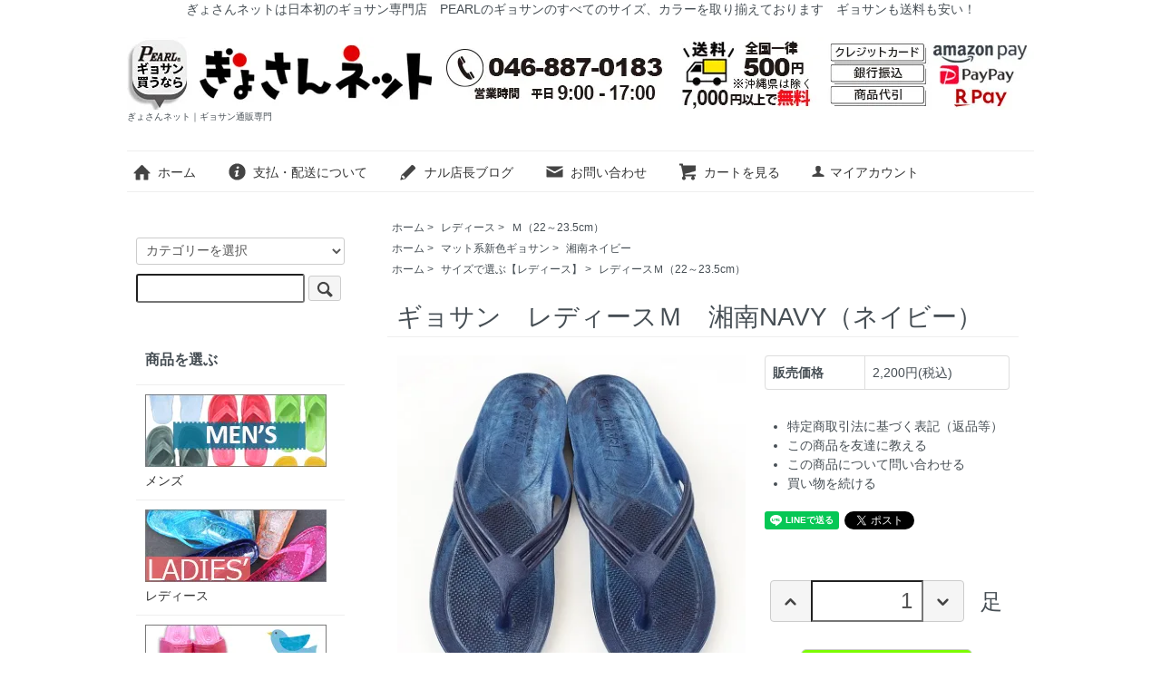

--- FILE ---
content_type: text/html; charset=EUC-JP
request_url: https://www.gyosan.net/?pid=149191551
body_size: 8914
content:
<!DOCTYPE html PUBLIC "-//W3C//DTD XHTML 1.0 Transitional//EN" "http://www.w3.org/TR/xhtml1/DTD/xhtml1-transitional.dtd">
<html xmlns:og="http://ogp.me/ns#" xmlns:fb="http://www.facebook.com/2008/fbml" xmlns:mixi="http://mixi-platform.com/ns#" xmlns="http://www.w3.org/1999/xhtml" xml:lang="ja" lang="ja" dir="ltr">
<head>
<meta http-equiv="content-type" content="text/html; charset=euc-jp" />
<meta http-equiv="X-UA-Compatible" content="IE=edge,chrome=1" />
<title>ギョサン　レディースＭ　湘南NAVY（ネイビー） - ぎょさんネット｜ギョサン通販専門</title>
<meta name="Keywords" content="ギョサン　レディースＭ　湘南NAVY（ネイビー）,ギョサン,ぎょさん,漁サン,ビーチサンダル,サンダル" />
<meta name="Description" content="ぎょさんネット　ギョサン　レディースＭ　湘南NAVY（ネイビー）　詳細" />
<meta name="Author" content="まるた商店" />
<meta name="Copyright" content="ぎょさんネット" />
<meta http-equiv="content-style-type" content="text/css" />
<meta http-equiv="content-script-type" content="text/javascript" />
<link rel="stylesheet" href="https://www.gyosan.net/css/framework/colormekit.css" type="text/css" />
<link rel="stylesheet" href="https://www.gyosan.net/css/framework/colormekit-responsive.css" type="text/css" />
<link rel="stylesheet" href="https://img03.shop-pro.jp/PA01045/909/css/12/index.css?cmsp_timestamp=20250913070326" type="text/css" />
<link rel="stylesheet" href="https://img03.shop-pro.jp/PA01045/909/css/12/product.css?cmsp_timestamp=20250913070326" type="text/css" />

<link rel="alternate" type="application/rss+xml" title="rss" href="https://www.gyosan.net/?mode=rss" />
<link rel="alternate" media="handheld" type="text/html" href="https://www.gyosan.net/?prid=149191551" />
<link rel="shortcut icon" href="https://img03.shop-pro.jp/PA01045/909/favicon.ico?cmsp_timestamp=20260120151315" />
<script type="text/javascript" src="//ajax.googleapis.com/ajax/libs/jquery/1.7.2/jquery.min.js" ></script>
<meta property="og:title" content="ギョサン　レディースＭ　湘南NAVY（ネイビー） - ぎょさんネット｜ギョサン通販専門" />
<meta property="og:description" content="ぎょさんネット　ギョサン　レディースＭ　湘南NAVY（ネイビー）　詳細" />
<meta property="og:url" content="https://www.gyosan.net?pid=149191551" />
<meta property="og:site_name" content="ぎょさんネット｜ギョサン通販専門" />
<meta property="og:image" content="https://img03.shop-pro.jp/PA01045/909/product/149191551.jpg?cmsp_timestamp=20200309135623"/>
<meta property="og:type" content="product" />
<meta property="product:price:amount" content="2200" />
<meta property="product:price:currency" content="JPY" />
<meta property="product:product_link" content="https://www.gyosan.net?pid=149191551" />
<script>
  (function(i,s,o,g,r,a,m){i['GoogleAnalyticsObject']=r;i[r]=i[r]||function(){
  (i[r].q=i[r].q||[]).push(arguments)},i[r].l=1*new Date();a=s.createElement(o),
  m=s.getElementsByTagName(o)[0];a.async=1;a.src=g;m.parentNode.insertBefore(a,m)
  })(window,document,'script','https://www.google-analytics.com/analytics.js','ga');

  ga('create', 'UA-1469140-27', 'auto');
  ga('send', 'pageview');

</script>
<script>
  var Colorme = {"page":"product","shop":{"account_id":"PA01045909","title":"\u304e\u3087\u3055\u3093\u30cd\u30c3\u30c8\uff5c\u30ae\u30e7\u30b5\u30f3\u901a\u8ca9\u5c02\u9580"},"basket":{"total_price":0,"items":[]},"customer":{"id":null},"inventory_control":"product","product":{"shop_uid":"PA01045909","id":149191551,"name":"\u30ae\u30e7\u30b5\u30f3\u3000\u30ec\u30c7\u30a3\u30fc\u30b9\uff2d\u3000\u6e58\u5357NAVY\uff08\u30cd\u30a4\u30d3\u30fc\uff09","model_number":"","stock_num":4,"sales_price":2200,"sales_price_including_tax":2200,"variants":[],"category":{"id_big":330212,"id_small":2},"groups":[{"id":2343047},{"id":2950423}],"members_price":2200,"members_price_including_tax":2200}};

  (function() {
    function insertScriptTags() {
      var scriptTagDetails = [{"src":"https:\/\/connect.buyee.jp\/bc11d78d4e68c53e815b7da85e24aab9aa778ec22ca73d5032c953d60b6cef10\/main.js","integrity":"sha384-TjmwKWqttLvBSK4yC4Iom1IHexLQqoT2K2YeGjZ1eOj\/1KuVStSduoEg+lDNKv1+"}];
      var entry = document.getElementsByTagName('script')[0];

      scriptTagDetails.forEach(function(tagDetail) {
        var script = document.createElement('script');

        script.type = 'text/javascript';
        script.src = tagDetail.src;
        script.async = true;

        if( tagDetail.integrity ) {
          script.integrity = tagDetail.integrity;
          script.setAttribute('crossorigin', 'anonymous');
        }

        entry.parentNode.insertBefore(script, entry);
      })
    }

    window.addEventListener('load', insertScriptTags, false);
  })();
</script>

<script async src="https://www.googletagmanager.com/gtag/js?id=G-5CQWTLC0VQ"></script>
<script>
  window.dataLayer = window.dataLayer || [];
  function gtag(){dataLayer.push(arguments);}
  gtag('js', new Date());
  
      gtag('config', 'G-5CQWTLC0VQ', (function() {
      var config = {};
      if (Colorme && Colorme.customer && Colorme.customer.id != null) {
        config.user_id = Colorme.customer.id;
      }
      return config;
    })());
  
  </script><script type="text/javascript">
  document.addEventListener("DOMContentLoaded", function() {
    gtag("event", "view_item", {
      currency: "JPY",
      value: Colorme.product.sales_price_including_tax,
      items: [
        {
          item_id: Colorme.product.id,
          item_name: Colorme.product.name
        }
      ]
    });
  });
</script></head>
<body>
<meta name="colorme-acc-payload" content="?st=1&pt=10029&ut=149191551&at=PA01045909&v=20260122074408&re=&cn=a4b5b52593f815480b513845c42da71e" width="1" height="1" alt="" /><script>!function(){"use strict";Array.prototype.slice.call(document.getElementsByTagName("script")).filter((function(t){return t.src&&t.src.match(new RegExp("dist/acc-track.js$"))})).forEach((function(t){return document.body.removeChild(t)})),function t(c){var r=arguments.length>1&&void 0!==arguments[1]?arguments[1]:0;if(!(r>=c.length)){var e=document.createElement("script");e.onerror=function(){return t(c,r+1)},e.src="https://"+c[r]+"/dist/acc-track.js?rev=3",document.body.appendChild(e)}}(["acclog001.shop-pro.jp","acclog002.shop-pro.jp"])}();</script><div Align="center">ぎょさんネットは日本初のギョサン専門店　PEARLのギョサンのすべてのサイズ、カラーを取り揃えております　ギョサンも送料も安い！</div>
<script src="https://img.shop-pro.jp/tmpl_js/73/jquery.tile.js"></script>
<script src="https://img.shop-pro.jp/tmpl_js/73/jquery.skOuterClick.js"></script>
<div id="wrapper" class="container mar_auto pad_t_20">
  <div id="header" class="mar_b_30">
  
    
        
    <div class="txt_24"><a href="./"><img src="https://img03.shop-pro.jp/PA01045/909/PA01045909.jpg?cmsp_timestamp=20260120151315" alt="ぎょさんネット｜ギョサン通販専門" /></a></div>
          <p class="txt_10">ぎょさんネット｜ギョサン通販専門</p>
        <ul class="inline mar_t_30 bor_t_1 bor_b_1">
      <li class="pad_v_10 mar_r_20"><a href="./" class="txt_c_333"><i class="icon-lg-b icon-home va-30 mar_r_5"></i>ホーム</a></li>
      <li class="pad_v_10 mar_r_20"><a href="https://www.gyosan.net/?mode=sk" class="txt_c_333"><i class="icon-lg-b icon-help va-30 mar_r_5"></i>支払・配送について</a></li>
      <li class="pad_v_10 mar_r_20"><a href="https://note.com/gyosan" class="txt_c_333"><i class="icon-lg-b icon-pencil va-30 mar_r_5"></i>ナル店長ブログ</a></li>      <li class="pad_v_10 mar_r_20"><a href="https://gyosan.shop-pro.jp/customer/inquiries/new" class="txt_c_333"><i class="icon-lg-b icon-mail va-30 mar_r_5"></i>お問い合わせ</a></li>
      <li class="pad_v_10 mar_r_20"><a href="https://www.gyosan.net/cart/proxy/basket?shop_id=PA01045909&shop_domain=gyosan.net" class="txt_c_333"><i class="icon-lg-b icon-cart va-30 mar_r_5"></i>カートを見る</a></li>
			
	 
   
      <li>
        <a href="https://www.gyosan.net/?mode=myaccount" class="txt_c_333"><i class="icon-b icon-user va-10 mar_r_5"></i>マイアカウント</a>
      </li>
        
    		
			
			
			
    </ul>
  </div>
  <div class="row">
    <div id="contents" class="col col-lg-9 col-sm-12 mar_b_50">
      <div id="product" class="col clearfix col-lg-12">
  
  <div class="small-12 large-12 columns">
    <ul class="topicpath-nav inline txt_12">
      <li><a href="./">ホーム</a></li>
              <li> > <a href="?mode=cate&cbid=330212&csid=0">レディース</a></li>
                    <li> > <a href="?mode=cate&cbid=330212&csid=2">Ｍ（22～23.5cm）</a></li>
          </ul>
          <ul class="topicpath-nav inline txt_12">
        <li><a href="./">ホーム</a></li>
                  <li> > <a href="https://www.gyosan.net/?mode=grp&gid=2343044">マット系新色ギョサン</a></li>
                  <li> > <a href="https://www.gyosan.net/?mode=grp&gid=2343047">湘南ネイビー</a></li>
              </ul>
          <ul class="topicpath-nav inline txt_12">
        <li><a href="./">ホーム</a></li>
                  <li> > <a href="https://www.gyosan.net/?mode=grp&gid=2950417">サイズで選ぶ【レディース】</a></li>
                  <li> > <a href="https://www.gyosan.net/?mode=grp&gid=2950423">レディースＭ（22～23.5cm）</a></li>
              </ul>
      </div>
  

<h2 class="pad_l_10 mar_b_20 txt_28 txt_fwn bor_b_1">ギョサン　レディースＭ　湘南NAVY（ネイビー）</h2>


      <form name="product_form" method="post" action="https://www.gyosan.net/cart/proxy/basket/items/add">

    <script type="text/javascript" src="https://img.shop-pro.jp/js/cloud-zoom.1.0.2.js"></script>

    <div class="col col-lg-7 col-sm-12 mar_b_30">
      
              <ul class="product-image row unstyled mar_b_50">
                      <li class="col col-lg-12 mar_b_20 txt_c">
              <a href="https://img03.shop-pro.jp/PA01045/909/product/149191551.jpg?cmsp_timestamp=20200309135623" class="cloud-zoom" id="zoom1" rel="position: 'inside' , showTitle: true, adjustX:-4, adjustY:-4" style="position: relative; display: block; " title="">
              <img class="zoom-main-image" src="https://img03.shop-pro.jp/PA01045/909/product/149191551.jpg?cmsp_timestamp=20200309135623" />
            </a>
                                    <li class="col col-lg-3 mar_b_20 txt_c thumbs">
        <a href="https://img03.shop-pro.jp/PA01045/909/product/149191551.jpg?cmsp_timestamp=20200309135623" class="cloud-zoom-gallery" title="" rel="useZoom: 'zoom1', smallImage: ' https://img03.shop-pro.jp/PA01045/909/product/149191551.jpg?cmsp_timestamp=20200309135623' ">
         <img class="zoom-tiny-image" src="https://img03.shop-pro.jp/PA01045/909/product/149191551.jpg?cmsp_timestamp=20200309135623" />
        </a>
            </li>
                                              <li class="col col-lg-3 mar_b_10 txt_c thumbs">
            <a href="https://img03.shop-pro.jp/PA01045/909/product/149191551_o1.jpg?cmsp_timestamp=20200309135623" class="cloud-zoom-gallery" title="" rel="useZoom: 'zoom1', smallImage: ' https://img03.shop-pro.jp/PA01045/909/product/149191551_o1.jpg?cmsp_timestamp=20200309135623' ">
                <img class="zoom-tiny-image" src="https://img03.shop-pro.jp/PA01045/909/product/149191551_o1.jpg?cmsp_timestamp=20200309135623" />
            </a>
              </li>
                                                <li class="col col-lg-3 mar_b_10 txt_c thumbs">
            <a href="https://img03.shop-pro.jp/PA01045/909/product/149191551_o2.jpg?cmsp_timestamp=20200309135623" class="cloud-zoom-gallery" title="" rel="useZoom: 'zoom1', smallImage: ' https://img03.shop-pro.jp/PA01045/909/product/149191551_o2.jpg?cmsp_timestamp=20200309135623' ">
                <img class="zoom-tiny-image" src="https://img03.shop-pro.jp/PA01045/909/product/149191551_o2.jpg?cmsp_timestamp=20200309135623" />
            </a>
              </li>
                                                <li class="col col-lg-3 mar_b_10 txt_c thumbs">
            <a href="https://img03.shop-pro.jp/PA01045/909/product/149191551_o3.jpg?cmsp_timestamp=20200309135623" class="cloud-zoom-gallery gallery_last" title="" rel="useZoom: 'zoom1', smallImage: ' https://img03.shop-pro.jp/PA01045/909/product/149191551_o3.jpg?cmsp_timestamp=20200309135623' ">
                <img class="zoom-tiny-image" src="https://img03.shop-pro.jp/PA01045/909/product/149191551_o3.jpg?cmsp_timestamp=20200309135623" />
            </a>
              </li>
                                                <li class="col col-lg-3 mar_b_10 txt_c thumbs">
            <a href="https://img03.shop-pro.jp/PA01045/909/product/149191551_o4.jpg?cmsp_timestamp=20200309135623" class="cloud-zoom-gallery" title="" rel="useZoom: 'zoom1', smallImage: ' https://img03.shop-pro.jp/PA01045/909/product/149191551_o4.jpg?cmsp_timestamp=20200309135623' ">
                <img class="zoom-tiny-image" src="https://img03.shop-pro.jp/PA01045/909/product/149191551_o4.jpg?cmsp_timestamp=20200309135623" />
            </a>
              </li>
                                                                                                                                                                                                                                                                                                                                                                                                                                                                                                                                                                                                                                                                                                                                                                                                                                                                                                                                                                                                                                                            </ul>
            
    </div>

    <div class="col col-lg-5 col-sm-12 mar_b_30">
        
        <div class="col col-lg-12 col-sm-12 mar_b_10">
          <table class="table table-bordered">
                        <tr>
              <th>
                販売価格              </th>
              <td>
                
                2,200円(税込)
                
                              </td>
            </tr>
                                              </table>
        </div>
        

        
        <div class="col col-lg-12 col-sm-12 mar_b_10">
          <ul class="mar_b_20">
           <!--  <li><a href="https://www.gyosan.net/customer/products/149191551/reviews">レビューを見る(0件)</a></li>
            <li><a href="https://www.gyosan.net/customer/products/149191551/reviews/new">レビューを投稿</a></li>-->
                        <li><a href="https://www.gyosan.net/?mode=sk#info">特定商取引法に基づく表記（返品等）</a></li>
            <li><a href="mailto:?subject=%E3%80%90%E3%81%8E%E3%82%87%E3%81%95%E3%82%93%E3%83%8D%E3%83%83%E3%83%88%EF%BD%9C%E3%82%AE%E3%83%A7%E3%82%B5%E3%83%B3%E9%80%9A%E8%B2%A9%E5%B0%82%E9%96%80%E3%80%91%E3%81%AE%E3%80%8C%E3%82%AE%E3%83%A7%E3%82%B5%E3%83%B3%E3%80%80%E3%83%AC%E3%83%87%E3%82%A3%E3%83%BC%E3%82%B9%EF%BC%AD%E3%80%80%E6%B9%98%E5%8D%97NAVY%EF%BC%88%E3%83%8D%E3%82%A4%E3%83%93%E3%83%BC%EF%BC%89%E3%80%8D%E3%81%8C%E3%81%8A%E3%81%99%E3%81%99%E3%82%81%E3%81%A7%E3%81%99%EF%BC%81&body=%0D%0A%0D%0A%E2%96%A0%E5%95%86%E5%93%81%E3%80%8C%E3%82%AE%E3%83%A7%E3%82%B5%E3%83%B3%E3%80%80%E3%83%AC%E3%83%87%E3%82%A3%E3%83%BC%E3%82%B9%EF%BC%AD%E3%80%80%E6%B9%98%E5%8D%97NAVY%EF%BC%88%E3%83%8D%E3%82%A4%E3%83%93%E3%83%BC%EF%BC%89%E3%80%8D%E3%81%AEURL%0D%0Ahttps%3A%2F%2Fwww.gyosan.net%2F%3Fpid%3D149191551%0D%0A%0D%0A%E2%96%A0%E3%82%B7%E3%83%A7%E3%83%83%E3%83%97%E3%81%AEURL%0Ahttps%3A%2F%2Fwww.gyosan.net%2F">この商品を友達に教える</a></li>
            <li><a href="https://gyosan.shop-pro.jp/customer/products/149191551/inquiries/new">この商品について問い合わせる</a></li>
            <li><a href="https://www.gyosan.net/?mode=cate&cbid=330212&csid=2">買い物を続ける</a></li>
          </ul>
          <ul class="unstyled">
            <li>
              <div class="line-it-button" data-lang="ja" data-type="share-a" data-ver="3"
                         data-color="default" data-size="small" data-count="false" style="display: none;"></div>
                       <script src="https://www.line-website.com/social-plugins/js/thirdparty/loader.min.js" async="async" defer="defer"></script>
              
              <a href="https://twitter.com/share" class="twitter-share-button" data-url="https://www.gyosan.net/?pid=149191551" data-text="" data-lang="ja" >ツイート</a>
<script charset="utf-8">!function(d,s,id){var js,fjs=d.getElementsByTagName(s)[0],p=/^http:/.test(d.location)?'http':'https';if(!d.getElementById(id)){js=d.createElement(s);js.id=id;js.src=p+'://platform.twitter.com/widgets.js';fjs.parentNode.insertBefore(js,fjs);}}(document, 'script', 'twitter-wjs');</script>
            </li>
            <li>
                                                        
            </li>
          </ul>
        </div>
        

      </div>

      
            

      
      <div class="product-order mar_b_10">
        <div>
                      <div class="mar_t_20 mar_b_20 txt_c">
              <span class="input-prepend input-append">
                <a href="javascript:f_change_num2(document.product_form.product_num,'1',1,4);" class="btn pad_10"><i class="icon-lg-b icon-chevron_up"></i></a>
                <input type="text" name="product_num" value="1" class="pad_10" />
                <a href="javascript:f_change_num2(document.product_form.product_num,'0',1,4);" class="btn pad_10"><i class="icon-lg-b icon-chevron_down"></i></a>
              </span>
                              <span class="txt_24 mar_l_10 pad_t_5 pad_l_5">足</span>
                          </div>
            <div class="mar_t_20 mar_b_20 txt_c">
              <span class="disable_cartin mar_5">
                <button class="btn btn-lg btn-addcart" type="submit"><i class="icon-lg-b icon-cart va-20 mar_r_5"></i>カートに入れる</button>
              </span>
                          </div>
                    <p class="stock_error hide mar_t_20 mar_b_20"></p>
        </div>
      </div>
      
    </div>

      <div class="row">
        
        <div class="product-order-exp clearfix col-lg-12 mar_t_10 mar_b_50">
          マリンでもタウンでも、強力なグリップでアクティブに遊べる！<br>
2019年のヒットカラー「湘南NAVY（ネイビー）」です。<br>
湘南の海のような深いブルーとマットな質感が人気の秘密。<br>
渋めのカラーをお好みの方におすすめです。<br><br>
全長は約23cmとなります。<br><br>




        </div>
        



      
            

      <input type="hidden" name="user_hash" value="6a48ddd35db4ce9e0c54af59d74a855d"><input type="hidden" name="members_hash" value="6a48ddd35db4ce9e0c54af59d74a855d"><input type="hidden" name="shop_id" value="PA01045909"><input type="hidden" name="product_id" value="149191551"><input type="hidden" name="members_id" value=""><input type="hidden" name="back_url" value="https://www.gyosan.net/?pid=149191551"><input type="hidden" name="reference_token" value="9b3cedd50bbd4cd486d166cf46d1de22"><input type="hidden" name="shop_domain" value="gyosan.net">
    </form>
  </div>


      
            

    </div>
    <div id="side" class="col col-lg-3 col-sm-12 mar_t_20 mar_b_50">
      
            
      
      <form action="https://www.gyosan.net/" method="GET" class="mar_b_50">
        <input type="hidden" name="mode" value="srh" /><input type="hidden" name="field" value="product_name" />
        <select name="cid" class="mar_b_10">
          <option value="">カテゴリーを選択</option>
                      <option value="330211,0">メンズ</option>
                      <option value="330212,0">レディース</option>
                      <option value="388795,0">キッズ・ジュニア</option>
                      <option value="2251943,0">手染めギョサン</option>
                      <option value="1838522,0">コラボレーション</option>
                      <option value="2762767,0">アパレル＆雑貨</option>
                      <option value="877502,0">ギフト用コットンバッグ</option>
                      <option value="2894458,0">ぎょさんネット デコ部</option>
                      <option value="2466825,0">ナル店長LABO</option>
                      <option value="2566321,0">ボア付きサボギョサン</option>
                  </select>
        <input type="text" name="keyword" />
        <button class="btn btn-xs"><i class="icon-lg-b icon-search va-35"></i><span class="visible-phone mar_l_5 pad_r_5 txt_14">SEARCH</span></button>
      </form>
      
      
                        <div>
            <h3 class="pad_l_10">商品を選ぶ</h3>
            <ul class="unstyled bor_b_1 mar_b_50">
                      <li class="pad_10 bor_t_1">
                <a href="https://www.gyosan.net/?mode=cate&cbid=330211&csid=0" class="show txt_c_333">
                                      <img src="https://img03.shop-pro.jp/PA01045/909/category/330211_0.jpg?cmsp_timestamp=20181023181454" class="show hidden-phone mar_b_5" />
                                    メンズ
                </a>
              </li>
                                    <li class="pad_10 bor_t_1">
                <a href="https://www.gyosan.net/?mode=cate&cbid=330212&csid=0" class="show txt_c_333">
                                      <img src="https://img03.shop-pro.jp/PA01045/909/category/330212_0.jpg?cmsp_timestamp=20181023181509" class="show hidden-phone mar_b_5" />
                                    レディース
                </a>
              </li>
                                    <li class="pad_10 bor_t_1">
                <a href="https://www.gyosan.net/?mode=cate&cbid=388795&csid=0" class="show txt_c_333">
                                      <img src="https://img03.shop-pro.jp/PA01045/909/category/388795_0.jpg?cmsp_timestamp=20200316113613" class="show hidden-phone mar_b_5" />
                                    キッズ・ジュニア
                </a>
              </li>
                                    <li class="pad_10 bor_t_1">
                <a href="https://www.gyosan.net/?mode=cate&cbid=2251943&csid=0" class="show txt_c_333">
                                      <img src="https://img03.shop-pro.jp/PA01045/909/category/2251943_0.jpg?cmsp_timestamp=20181024094227" class="show hidden-phone mar_b_5" />
                                    手染めギョサン
                </a>
              </li>
                                    <li class="pad_10 bor_t_1">
                <a href="https://www.gyosan.net/?mode=cate&cbid=1838522&csid=0" class="show txt_c_333">
                                      <img src="https://img03.shop-pro.jp/PA01045/909/category/1838522_0.jpg?cmsp_timestamp=20190731202809" class="show hidden-phone mar_b_5" />
                                    コラボレーション
                </a>
              </li>
                                    <li class="pad_10 bor_t_1">
                <a href="https://www.gyosan.net/?mode=cate&cbid=2762767&csid=0" class="show txt_c_333">
                                      <img src="https://img03.shop-pro.jp/PA01045/909/category/2762767_0.jpg?cmsp_timestamp=20211012131203" class="show hidden-phone mar_b_5" />
                                    アパレル＆雑貨
                </a>
              </li>
                                    <li class="pad_10 bor_t_1">
                <a href="https://www.gyosan.net/?mode=cate&cbid=877502&csid=0" class="show txt_c_333">
                                      <img src="https://img03.shop-pro.jp/PA01045/909/category/877502_0.jpg?cmsp_timestamp=20250321134416" class="show hidden-phone mar_b_5" />
                                    ギフト用コットンバッグ
                </a>
              </li>
                                    <li class="pad_10 bor_t_1">
                <a href="https://www.gyosan.net/?mode=cate&cbid=2894458&csid=0" class="show txt_c_333">
                                    ぎょさんネット デコ部
                </a>
              </li>
                                    <li class="pad_10 bor_t_1">
                <a href="https://www.gyosan.net/?mode=cate&cbid=2466825&csid=0" class="show txt_c_333">
                                      <img src="https://img03.shop-pro.jp/PA01045/909/category/2466825_0.jpg?cmsp_timestamp=20250415154811" class="show hidden-phone mar_b_5" />
                                    ナル店長LABO
                </a>
              </li>
                                    <li class="pad_10 bor_t_1">
                <a href="https://www.gyosan.net/?mode=cate&cbid=2566321&csid=0" class="show txt_c_333">
                                      <img src="https://img03.shop-pro.jp/PA01045/909/category/2566321_0.jpg?cmsp_timestamp=20231208103521" class="show hidden-phone mar_b_5" />
                                    ボア付きサボギョサン
                </a>
              </li>
                    </ul>
          </div>
                    
			
			
			
	 <div>		
		 
		 <ul class="unstyled bor_b_1 mar_b_50">
		<li class="pad_v_10 mar_r_20"><a href="https://www.gyosan.net/cart/proxy/basket?shop_id=PA01045909&shop_domain=gyosan.net" class="txt_c_333"><i class="icon-lg-b icon-cart va-30 mar_r_5"></i>カートを見る</a></li>	</ul>
			</div>
			
			
			
			
      
                        <div>
            <h3 class="pad_l_10">グループから探す</h3>
            <ul class="unstyled bor_b_1 mar_b_50">
                    <li class="pad_10 bor_t_1">
              <a href="https://www.gyosan.net/?mode=grp&gid=1972864" class="show txt_c_333">
                                注目アイテムピックアップ！
              </a>
            </li>
                                  <li class="pad_10 bor_t_1">
              <a href="https://www.gyosan.net/?mode=grp&gid=1793041" class="show txt_c_333">
                                ぎょさんネットオリジナル新色ギョサン
              </a>
            </li>
                                  <li class="pad_10 bor_t_1">
              <a href="https://www.gyosan.net/?mode=grp&gid=2376200" class="show txt_c_333">
                                マーブルギョサン
              </a>
            </li>
                                  <li class="pad_10 bor_t_1">
              <a href="https://www.gyosan.net/?mode=grp&gid=2343044" class="show txt_c_333">
                                マット系新色ギョサン
              </a>
            </li>
                                  <li class="pad_10 bor_t_1">
              <a href="https://www.gyosan.net/?mode=grp&gid=2707630" class="show txt_c_333">
                                ギョサンにスタンプしちゃおう
              </a>
            </li>
                                  <li class="pad_10 bor_t_1">
              <a href="https://www.gyosan.net/?mode=grp&gid=2088321" class="show txt_c_333">
                                ギョサン×クリエイター
              </a>
            </li>
                                  <li class="pad_10 bor_t_1">
              <a href="https://www.gyosan.net/?mode=grp&gid=2892635" class="show txt_c_333">
                                ギョサンカリプソTYPE-T　メンズ、レディース
              </a>
            </li>
                                  <li class="pad_10 bor_t_1">
              <a href="https://www.gyosan.net/?mode=grp&gid=2128732" class="show txt_c_333">
                                ヒョウ柄ギョサン
              </a>
            </li>
                                  <li class="pad_10 bor_t_1">
              <a href="https://www.gyosan.net/?mode=grp&gid=1785130" class="show txt_c_333">
                                ギョサン　ベンハーNo.150
              </a>
            </li>
                                  <li class="pad_10 bor_t_1">
              <a href="https://www.gyosan.net/?mode=grp&gid=2348798" class="show txt_c_333">
                                ギョサン　ジュニアベンハー
              </a>
            </li>
                                  <li class="pad_10 bor_t_1">
              <a href="https://www.gyosan.net/?mode=grp&gid=2833420" class="show txt_c_333">
                                レディースクリアサンダル
              </a>
            </li>
                                  <li class="pad_10 bor_t_1">
              <a href="https://www.gyosan.net/?mode=grp&gid=2853189" class="show txt_c_333">
                                手染めシーサン
              </a>
            </li>
                                  <li class="pad_10 bor_t_1">
              <a href="https://www.gyosan.net/?mode=grp&gid=1957053" class="show txt_c_333">
                                プロの現場やおうちまわりで活躍するギョサン
              </a>
            </li>
                                  <li class="pad_10 bor_t_1">
              <a href="https://www.gyosan.net/?mode=grp&gid=1957051" class="show txt_c_333">
                                バンド型ギョサンNo.180
              </a>
            </li>
                                  <li class="pad_10 bor_t_1">
              <a href="https://www.gyosan.net/?mode=grp&gid=1965221" class="show txt_c_333">
                                ホヌギョサン
              </a>
            </li>
                                  <li class="pad_10 bor_t_1">
              <a href="https://www.gyosan.net/?mode=grp&gid=2120793" class="show txt_c_333">
                                クロスバンド型ギョサン
              </a>
            </li>
                                  <li class="pad_10 bor_t_1">
              <a href="https://www.gyosan.net/?mode=grp&gid=1718898" class="show txt_c_333">
                                サボギョサン
              </a>
            </li>
                                  <li class="pad_10 bor_t_1">
              <a href="https://www.gyosan.net/?mode=grp&gid=2119264" class="show txt_c_333">
                                防寒タイプギョサン
              </a>
            </li>
                                  <li class="pad_10 bor_t_1">
              <a href="https://www.gyosan.net/?mode=grp&gid=2466693" class="show txt_c_333">
                                バンド型No.170
              </a>
            </li>
                                  <li class="pad_10 bor_t_1">
              <a href="https://www.gyosan.net/?mode=grp&gid=2536290" class="show txt_c_333">
                                バンド型No.70（レディース）
              </a>
            </li>
                                  <li class="pad_10 bor_t_1">
              <a href="https://www.gyosan.net/?mode=grp&gid=2672699" class="show txt_c_333">
                                バンド型No.707（幅広）
              </a>
            </li>
                                  <li class="pad_10 bor_t_1">
              <a href="https://www.gyosan.net/?mode=grp&gid=3063652" class="show txt_c_333">
                                バンド型333番（紳士シャワー）
              </a>
            </li>
                                  <li class="pad_10 bor_t_1">
              <a href="https://www.gyosan.net/?mode=grp&gid=2950416" class="show txt_c_333">
                                サイズで選ぶ【メンズ】
              </a>
            </li>
                                  <li class="pad_10 bor_t_1">
              <a href="https://www.gyosan.net/?mode=grp&gid=2950417" class="show txt_c_333">
                                サイズで選ぶ【レディース】
              </a>
            </li>
                                  <li class="pad_10 bor_t_1">
              <a href="https://www.gyosan.net/?mode=grp&gid=3097357" class="show txt_c_333">
                                レトロプリンとクリームソーダみたいなサンダル、つくっちゃいました
              </a>
            </li>
                    </ul>
          </div>
                    
      <div>
        <h3 class="pad_l_10">コンテンツ＆リンク</h3>
        <ul class="unstyled bor_b_1 mar_b_50">
          
                                    <li class="pad_10 bor_t_1"><a href="https://www.gyosan.net/?mode=f1" class="show txt_c_333">ギョサンの卸売・大量購入について</a></li>
                          <li class="pad_10 bor_t_1"><a href="https://www.gyosan.net/?mode=f2" class="show txt_c_333">ギョサンのサイズについて</a></li>
                          <li class="pad_10 bor_t_1"><a href="https://www.gyosan.net/?mode=f3" class="show txt_c_333">ギョサン豆知識</a></li>
                          <li class="pad_10 bor_t_1"><a href="https://www.gyosan.net/?mode=f5" class="show txt_c_333">マット系カラーの新色ギョサン</a></li>
                          <li class="pad_10 bor_t_1"><a href="https://www.gyosan.net/?mode=f6" class="show txt_c_333">ギョサンにオリジナルプリントしませんか？</a></li>
                          <li class="pad_10 bor_t_1"><a href="https://www.gyosan.net/?mode=f100" class="show txt_c_333">サイトマップ</a></li>
                                
          <li class="pad_10 bor_t_1"><a href="https://note.com/gyosan" class="show txt_c_333"Target="_blank">ナル店長ブログ</a></li>					<li class="pad_10 bor_t_1"><a href="https://kddx.blog.fc2.com"Target="_blank">浪速のギョサラーブログ</a></li>
					
					<li class="pad_10 bor_t_1"><a href="http://ben-san.jp/"Target="_blank"show txt_c_333">姉妹サイト　ベンサンJP</a></li>
          <li class="pad_10 bor_t_1"><a href="https://www.gyosan.net/?mode=sk#payment" class="show txt_c_333">お支払い方法について</a></li>
          <li class="pad_10 bor_t_1"><a href="https://www.gyosan.net/?mode=sk" class="show txt_c_333">配送方法・送料について</a></li>
                      <li class="pad_10 bor_t_1"><a href="https://gyosan.shop-pro.jp/customer/newsletter/subscriptions/new" class="show txt_c_333">メルマガ登録・解除</a></li>
                    
          <li class="pad_10 bor_t_1 visible-phone"><a href="https://www.gyosan.net/?mode=myaccount" class="txt_c_333">マイアカウント</a></li>
                    
        </ul>
      </div>
              <div class="hidden-phone mar_b_50">
          <h3 class="pad_l_10">モバイルショップ</h3>
          <img src="https://img03.shop-pro.jp/PA01045/909/qrcode.jpg?cmsp_timestamp=20260120151315" class="show mar_auto" />
        </div>
      			
		
              <div class="hidden-phone mar_b_50">
          <h3 class="pad_l_10">店長より</h3>
                    <p class="txt_fwb txt_c mar_t_10 mar_b_10">日本一ギョサンを愛するナル店長</p>
          <p>
            <div align="left">ナル店長こと店長麻生です。<br/> 私が責任もって皆さまにお届けいたします。
ギョサンをマリンスポーツのときだけでなく、タウンでも履きこなす日本一ギョサンを愛する男です。
<br/> </div>

<div align="center">

<a href="https://secure.shop-pro.jp/?mode=inq&shop_id=PA01045909&tid=2"><span style="color:#0000FF">ナル店長に問い合わせる</span></a>
</div>
<br/>
<div align="center"><a href="https://www.instagram.com/gyosan_net/?hl=ja" target="_blank"><img src="https://img03.shop-pro.jp/PA01045/909/etc/instagramu.jpg?cmsp_timestamp=20181025153314" alt="ぎょさんネットインスタグラム公式アカウント"></a>
</div>

          </p>
        </div>
     
    </div>
  </div>
	
	
	

	
  <div id="footer" class="pad_v_30 bor_t_1 txt_c">
    <ul class="inline">
      <li><a href="./" class="txt_c_333">ホーム</a></li>
      <li><a href="https://www.gyosan.net/?mode=sk" class="txt_c_333">支払・配送について</a></li>
      <li><a href="https://www.gyosan.net/?mode=sk#info" class="txt_c_333">特定商取引法に基づく表記</a></li>
      <li><a href="https://www.gyosan.net/?mode=privacy" class="txt_c_333">プライバシーポリシー</a></li>
      <li><a href="https://gyosan.shop-pro.jp/customer/inquiries/new" class="txt_c_333">お問い合わせ</a></li>
    </ul>
    <p><address>Copyright (C) 2008-2024<a href="http://www.gyosan.net">ぎょさんネット</a> All Rights Reserved.</address></p>
  </div>






</div>


<script>
  $(function () {
    // viewport
    var viewport = document.createElement('meta');
    viewport.setAttribute('name', 'viewport');
    viewport.setAttribute('content', 'width=device-width, initial-scale=1.0, maximum-scale=1.0');
    document.getElementsByTagName('head')[0].appendChild(viewport);

    function window_size_switch_func() {
      if($(window).width() >= 768) {
        // product option switch -> table
        $('#prd-opt-table').html($('.prd-opt-table').html());
        $('#prd-opt-table table').addClass('table table-bordered');
        $('#prd-opt-select').empty();
      } else {
        // product option switch -> select
        $('#prd-opt-table').empty();
        if($('#prd-opt-select > *').size() == 0) {
          $('#prd-opt-select').append($('.prd-opt-select').html());
        }
      }
    }
    window_size_switch_func();
    $(window).load(function () {
      $('.history-unit').tile();
    });
    $(window).resize(function () {
      window_size_switch_func();
      $('.history-unit').tile();
    });
  });
</script>
<script>
const bbcBar = document.createElement("script");
bbcBar.type = "text/javascript";
bbcBar.src = "https://bbc.bibian.co.jp/js/bbc_v1.js";
bbcBar.charset="utf-8";
document.body.append(bbcBar);
</script><script type="text/javascript" src="https://www.gyosan.net/js/cart.js" ></script>
<script type="text/javascript" src="https://www.gyosan.net/js/async_cart_in.js" ></script>
<script type="text/javascript" src="https://www.gyosan.net/js/product_stock.js" ></script>
<script type="text/javascript" src="https://www.gyosan.net/js/js.cookie.js" ></script>
<script type="text/javascript" src="https://www.gyosan.net/js/favorite_button.js" ></script>
</body></html>

--- FILE ---
content_type: text/plain
request_url: https://www.google-analytics.com/j/collect?v=1&_v=j102&a=1286863295&t=pageview&_s=1&dl=https%3A%2F%2Fwww.gyosan.net%2F%3Fpid%3D149191551&ul=en-us%40posix&dt=%E3%82%AE%E3%83%A7%E3%82%B5%E3%83%B3%E3%80%80%E3%83%AC%E3%83%87%E3%82%A3%E3%83%BC%E3%82%B9%EF%BC%AD%E3%80%80%E6%B9%98%E5%8D%97NAVY%EF%BC%88%E3%83%8D%E3%82%A4%E3%83%93%E3%83%BC%EF%BC%89%20-%20%E3%81%8E%E3%82%87%E3%81%95%E3%82%93%E3%83%8D%E3%83%83%E3%83%88%EF%BD%9C%E3%82%AE%E3%83%A7%E3%82%B5%E3%83%B3%E9%80%9A%E8%B2%A9%E5%B0%82%E9%96%80&sr=1280x720&vp=1280x720&_u=IADAAEABAAAAACAAI~&jid=2052309134&gjid=319752268&cid=47703766.1769035450&tid=UA-1469140-27&_gid=1900560424.1769035451&_r=1&_slc=1&z=1624286921
body_size: -449
content:
2,cG-5CQWTLC0VQ